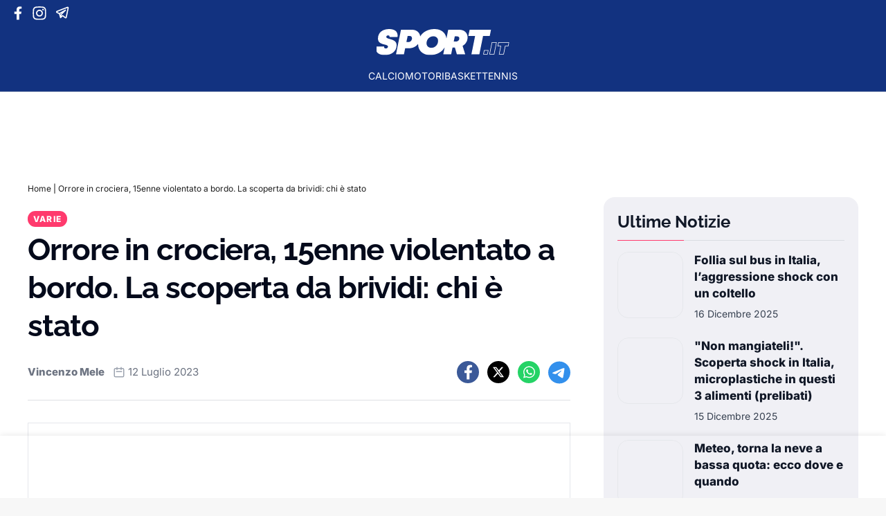

--- FILE ---
content_type: text/css
request_url: https://sport.it/wp-content/themes/wordpress-evolve-theme/public/css/app.f30822.css
body_size: 16874
content:
*,:after,:before{border:0 solid #e5e7eb;box-sizing:border-box}:after,:before{--tw-content:""}:host,html{line-height:1.5;-webkit-text-size-adjust:100%;font-family:Barlow,sans-serif;font-feature-settings:normal;font-variation-settings:normal;-moz-tab-size:4;tab-size:4;-webkit-tap-highlight-color:transparent}body{line-height:inherit;margin:0}hr{border-top-width:1px;color:inherit;height:0}abbr:where([title]){text-decoration:underline;-webkit-text-decoration:underline dotted;text-decoration:underline dotted}h1,h2,h3,h4,h5,h6{font-size:inherit;font-weight:inherit}a{color:inherit;text-decoration:inherit}b,strong{font-weight:bolder}code,kbd,pre,samp{font-family:ui-monospace,SFMono-Regular,Menlo,Monaco,Consolas,Liberation Mono,Courier New,monospace;font-feature-settings:normal;font-size:1em;font-variation-settings:normal}small{font-size:80%}sub,sup{font-size:75%;line-height:0;position:relative;vertical-align:initial}sub{bottom:-.25em}sup{top:-.5em}table{border-collapse:collapse;border-color:inherit;text-indent:0}button,input,optgroup,select,textarea{color:inherit;font-family:inherit;font-feature-settings:inherit;font-size:100%;font-variation-settings:inherit;font-weight:inherit;letter-spacing:inherit;line-height:inherit;margin:0;padding:0}button,select{text-transform:none}button,input:where([type=button]),input:where([type=reset]),input:where([type=submit]){-webkit-appearance:button;background-color:initial;background-image:none}:-moz-focusring{outline:auto}:-moz-ui-invalid{box-shadow:none}progress{vertical-align:initial}::-webkit-inner-spin-button,::-webkit-outer-spin-button{height:auto}[type=search]{-webkit-appearance:textfield;outline-offset:-2px}::-webkit-search-decoration{-webkit-appearance:none}::-webkit-file-upload-button{-webkit-appearance:button;font:inherit}summary{display:list-item}blockquote,dd,dl,figure,h1,h2,h3,h4,h5,h6,hr,p,pre{margin:0}fieldset{margin:0}fieldset,legend{padding:0}menu,ol,ul{list-style:none;margin:0;padding:0}dialog{padding:0}textarea{resize:vertical}input::-ms-input-placeholder,textarea::-ms-input-placeholder{color:#9ca3af;opacity:1}input::placeholder,textarea::placeholder{color:#9ca3af;opacity:1}[role=button],button{cursor:pointer}:disabled{cursor:default}audio,canvas,embed,iframe,img,object,svg,video{display:block;vertical-align:middle}img,video{height:auto;max-width:100%}[hidden]{display:none}*,:after,:before{--tw-border-spacing-x:0;--tw-border-spacing-y:0;--tw-translate-x:0;--tw-translate-y:0;--tw-rotate:0;--tw-skew-x:0;--tw-skew-y:0;--tw-scale-x:1;--tw-scale-y:1;--tw-pan-x: ;--tw-pan-y: ;--tw-pinch-zoom: ;--tw-scroll-snap-strictness:proximity;--tw-gradient-from-position: ;--tw-gradient-via-position: ;--tw-gradient-to-position: ;--tw-ordinal: ;--tw-slashed-zero: ;--tw-numeric-figure: ;--tw-numeric-spacing: ;--tw-numeric-fraction: ;--tw-ring-inset: ;--tw-ring-offset-width:0px;--tw-ring-offset-color:#fff;--tw-ring-color:rgba(59,130,246,.5);--tw-ring-offset-shadow:0 0 transparent;--tw-ring-shadow:0 0 transparent;--tw-shadow:0 0 transparent;--tw-shadow-colored:0 0 transparent;--tw-blur: ;--tw-brightness: ;--tw-contrast: ;--tw-grayscale: ;--tw-hue-rotate: ;--tw-invert: ;--tw-saturate: ;--tw-sepia: ;--tw-drop-shadow: ;--tw-backdrop-blur: ;--tw-backdrop-brightness: ;--tw-backdrop-contrast: ;--tw-backdrop-grayscale: ;--tw-backdrop-hue-rotate: ;--tw-backdrop-invert: ;--tw-backdrop-opacity: ;--tw-backdrop-saturate: ;--tw-backdrop-sepia: ;--tw-contain-size: ;--tw-contain-layout: ;--tw-contain-paint: ;--tw-contain-style: }::-ms-backdrop{--tw-border-spacing-x:0;--tw-border-spacing-y:0;--tw-translate-x:0;--tw-translate-y:0;--tw-rotate:0;--tw-skew-x:0;--tw-skew-y:0;--tw-scale-x:1;--tw-scale-y:1;--tw-pan-x: ;--tw-pan-y: ;--tw-pinch-zoom: ;--tw-scroll-snap-strictness:proximity;--tw-gradient-from-position: ;--tw-gradient-via-position: ;--tw-gradient-to-position: ;--tw-ordinal: ;--tw-slashed-zero: ;--tw-numeric-figure: ;--tw-numeric-spacing: ;--tw-numeric-fraction: ;--tw-ring-inset: ;--tw-ring-offset-width:0px;--tw-ring-offset-color:#fff;--tw-ring-color:rgba(59,130,246,.5);--tw-ring-offset-shadow:0 0 transparent;--tw-ring-shadow:0 0 transparent;--tw-shadow:0 0 transparent;--tw-shadow-colored:0 0 transparent;--tw-blur: ;--tw-brightness: ;--tw-contrast: ;--tw-grayscale: ;--tw-hue-rotate: ;--tw-invert: ;--tw-saturate: ;--tw-sepia: ;--tw-drop-shadow: ;--tw-backdrop-blur: ;--tw-backdrop-brightness: ;--tw-backdrop-contrast: ;--tw-backdrop-grayscale: ;--tw-backdrop-hue-rotate: ;--tw-backdrop-invert: ;--tw-backdrop-opacity: ;--tw-backdrop-saturate: ;--tw-backdrop-sepia: ;--tw-contain-size: ;--tw-contain-layout: ;--tw-contain-paint: ;--tw-contain-style: }::backdrop{--tw-border-spacing-x:0;--tw-border-spacing-y:0;--tw-translate-x:0;--tw-translate-y:0;--tw-rotate:0;--tw-skew-x:0;--tw-skew-y:0;--tw-scale-x:1;--tw-scale-y:1;--tw-pan-x: ;--tw-pan-y: ;--tw-pinch-zoom: ;--tw-scroll-snap-strictness:proximity;--tw-gradient-from-position: ;--tw-gradient-via-position: ;--tw-gradient-to-position: ;--tw-ordinal: ;--tw-slashed-zero: ;--tw-numeric-figure: ;--tw-numeric-spacing: ;--tw-numeric-fraction: ;--tw-ring-inset: ;--tw-ring-offset-width:0px;--tw-ring-offset-color:#fff;--tw-ring-color:rgba(59,130,246,.5);--tw-ring-offset-shadow:0 0 transparent;--tw-ring-shadow:0 0 transparent;--tw-shadow:0 0 transparent;--tw-shadow-colored:0 0 transparent;--tw-blur: ;--tw-brightness: ;--tw-contrast: ;--tw-grayscale: ;--tw-hue-rotate: ;--tw-invert: ;--tw-saturate: ;--tw-sepia: ;--tw-drop-shadow: ;--tw-backdrop-blur: ;--tw-backdrop-brightness: ;--tw-backdrop-contrast: ;--tw-backdrop-grayscale: ;--tw-backdrop-hue-rotate: ;--tw-backdrop-invert: ;--tw-backdrop-opacity: ;--tw-backdrop-saturate: ;--tw-backdrop-sepia: ;--tw-contain-size: ;--tw-contain-layout: ;--tw-contain-paint: ;--tw-contain-style: }.container{width:100%}@media (min-width:640px){.container{max-width:640px}}@media (min-width:820px){.container{max-width:820px}}@media (min-width:1024px){.container{max-width:1024px}}@media (min-width:1280px){.container{max-width:1280px}}@media (min-width:1536px){.container{max-width:1536px}}.sr-only{height:1px;margin:-1px;overflow:hidden;padding:0;position:absolute;width:1px;clip:rect(0,0,0,0);border-width:0;white-space:nowrap}.visible{visibility:visible}.static{position:static}.fixed{position:fixed}.absolute{position:absolute}.relative{position:relative}.sticky{position:-webkit-sticky;position:sticky}.inset-0{left:0;right:0}.inset-0,.inset-y-0{bottom:0;top:0}.bottom-0{bottom:0}.left-0{left:0}.left-3{left:.75rem}.right-0{right:0}.top-0{top:0}.top-1\.5{top:.375rem}.top-10{top:2.5rem}.top-3{top:.75rem}.z-10{z-index:10}.z-\[9999999999\]{z-index:9999999999}.order-1{order:1}.order-2{order:2}.col-span-2{grid-column:span 2/span 2}.m-1{margin:.25rem}.m-3{margin:.75rem}.m-auto{margin:auto}.\!mx-2{margin-left:.5rem!important;margin-right:.5rem!important}.\!my-2{margin-bottom:.5rem!important;margin-top:.5rem!important}.mx-2{margin-left:.5rem;margin-right:.5rem}.mx-3{margin-left:.75rem;margin-right:.75rem}.mx-4{margin-left:1rem;margin-right:1rem}.mx-auto{margin-left:auto;margin-right:auto}.my-10{margin-bottom:2.5rem;margin-top:2.5rem}.my-12{margin-bottom:3rem;margin-top:3rem}.my-4{margin-bottom:1rem;margin-top:1rem}.my-5{margin-bottom:1.25rem;margin-top:1.25rem}.\!mt-0{margin-top:0!important}.mb-1{margin-bottom:.25rem}.mb-10{margin-bottom:2.5rem}.mb-2{margin-bottom:.5rem}.mb-3{margin-bottom:.75rem}.mb-4{margin-bottom:1rem}.mb-5{margin-bottom:1.25rem}.mb-6{margin-bottom:1.5rem}.mb-8{margin-bottom:2rem}.ml-0{margin-left:0}.ml-1{margin-left:.25rem}.ml-2{margin-left:.5rem}.ml-3{margin-left:.75rem}.ml-6{margin-left:1.5rem}.ml-auto{margin-left:auto}.mr-0{margin-right:0}.mr-1{margin-right:.25rem}.mr-2{margin-right:.5rem}.mr-3{margin-right:.75rem}.mr-5{margin-right:1.25rem}.mt-1{margin-top:.25rem}.mt-1\.5{margin-top:.375rem}.mt-10{margin-top:2.5rem}.mt-12{margin-top:3rem}.mt-14{margin-top:3.5rem}.mt-2{margin-top:.5rem}.mt-2\.5{margin-top:.625rem}.mt-3{margin-top:.75rem}.mt-3\.5{margin-top:.875rem}.mt-4{margin-top:1rem}.mt-5{margin-top:1.25rem}.mt-6{margin-top:1.5rem}.mt-8{margin-top:2rem}.box-border{box-sizing:border-box}.block{display:block}.inline-block{display:inline-block}.flex{display:flex}.inline-flex{display:inline-flex}.grid{display:grid}.contents{display:contents}.hidden{display:none}.h-0\.5{height:.125rem}.h-10{height:2.5rem}.h-20{height:5rem}.h-24{height:6rem}.h-3\.5{height:.875rem}.h-32{height:8rem}.h-40{height:10rem}.h-48{height:12rem}.h-5{height:1.25rem}.h-72{height:18rem}.h-8{height:2rem}.h-\[18px\]{height:18px}.h-\[230px\]{height:230px}.h-\[250px\]{height:250px}.h-\[320px\]{height:320px}.h-\[33px\]{height:33px}.h-\[96px\]{height:96px}.h-full{height:100%}.\!w-\[21px\]{width:21px!important}.w-10{width:2.5rem}.w-11\/12{width:91.666667%}.w-2\/3{width:66.666667%}.w-24{width:6rem}.w-4{width:1rem}.w-40{width:10rem}.w-5{width:1.25rem}.w-8{width:2rem}.w-\[18px\]{width:18px}.w-\[96px\]{width:96px}.w-auto{width:auto}.w-fit{width:-webkit-fit-content;width:-moz-fit-content;width:fit-content}.w-full{width:100%}.min-w-fit{min-width:-webkit-fit-content;min-width:-moz-fit-content;min-width:fit-content}.max-w-2xl{max-width:42rem}.max-w-3xl{max-width:48rem}.max-w-full{max-width:100%}.max-w-none{max-width:none}.max-w-sm{max-width:24rem}.max-w-xl{max-width:36rem}.max-w-xxs{max-width:16rem}.flex-1{flex:1 1 0%}.translate-y-0{--tw-translate-y:0px}.rotate-0,.translate-y-0{transform:translate(var(--tw-translate-x),var(--tw-translate-y)) rotate(var(--tw-rotate)) skewX(var(--tw-skew-x)) skewY(var(--tw-skew-y)) scaleX(var(--tw-scale-x)) scaleY(var(--tw-scale-y))}.rotate-0{--tw-rotate:0deg}.transform{transform:translate(var(--tw-translate-x),var(--tw-translate-y)) rotate(var(--tw-rotate)) skewX(var(--tw-skew-x)) skewY(var(--tw-skew-y)) scaleX(var(--tw-scale-x)) scaleY(var(--tw-scale-y))}.cursor-pointer{cursor:pointer}.list-decimal{list-style-type:decimal}.grid-cols-1{grid-template-columns:repeat(1,minmax(0,1fr))}.flex-row{flex-direction:row}.flex-col{flex-direction:column}.flex-wrap{flex-wrap:wrap}.content-center{align-content:center}.content-start{align-content:flex-start}.items-start{align-items:flex-start}.items-center{align-items:center}.justify-start{justify-content:flex-start}.justify-end{justify-content:flex-end}.justify-center{justify-content:center}.justify-between{justify-content:space-between}.gap-10{gap:2.5rem}.gap-2{gap:.5rem}.gap-5{gap:1.25rem}.gap-6{gap:1.5rem}.gap-y-6{row-gap:1.5rem}.space-x-1\.5>:not([hidden])~:not([hidden]){--tw-space-x-reverse:0;margin-left:calc(.375rem*(1 - var(--tw-space-x-reverse)));margin-right:calc(.375rem*var(--tw-space-x-reverse))}.space-x-4>:not([hidden])~:not([hidden]){--tw-space-x-reverse:0;margin-left:calc(1rem*(1 - var(--tw-space-x-reverse)));margin-right:calc(1rem*var(--tw-space-x-reverse))}.space-x-6>:not([hidden])~:not([hidden]){--tw-space-x-reverse:0;margin-left:calc(1.5rem*(1 - var(--tw-space-x-reverse)));margin-right:calc(1.5rem*var(--tw-space-x-reverse))}.space-y-1>:not([hidden])~:not([hidden]){--tw-space-y-reverse:0;margin-bottom:calc(.25rem*var(--tw-space-y-reverse));margin-top:calc(.25rem*(1 - var(--tw-space-y-reverse)))}.space-y-10>:not([hidden])~:not([hidden]){--tw-space-y-reverse:0;margin-bottom:calc(2.5rem*var(--tw-space-y-reverse));margin-top:calc(2.5rem*(1 - var(--tw-space-y-reverse)))}.overflow-hidden{overflow:hidden}.overflow-x-auto{overflow-x:auto}.whitespace-nowrap{white-space:nowrap}.rounded-2xl{border-radius:1rem}.rounded-full{border-radius:9999px}.rounded-lg{border-radius:.5rem}.rounded-md{border-radius:.375rem}.rounded-xl{border-radius:.75rem}.rounded-b-2xl{border-bottom-left-radius:1rem;border-bottom-right-radius:1rem}.rounded-t-2xl{border-top-left-radius:1rem;border-top-right-radius:1rem}.border{border-width:1px}.border-b{border-bottom-width:1px}.border-b-2{border-bottom-width:2px}.border-l-2{border-left-width:2px}.border-r-2{border-right-width:2px}.border-t{border-top-width:1px}.border-gray-100{--tw-border-opacity:1;border-color:rgba(243,244,246,var(--tw-border-opacity))}.border-gray-200{--tw-border-opacity:1;border-color:rgba(229,231,235,var(--tw-border-opacity))}.border-gray-300\/60{border-color:rgba(209,213,219,.6)}.border-gray-300\/70{border-color:rgba(209,213,219,.7)}.border-sp-white{border-color:hsla(0,0%,100%,.251)}.bg-black{--tw-bg-opacity:1;background-color:rgba(0,0,0,var(--tw-bg-opacity))}.bg-gray-100{--tw-bg-opacity:1;background-color:rgba(243,244,246,var(--tw-bg-opacity))}.bg-gray-50{--tw-bg-opacity:1;background-color:rgba(249,250,251,var(--tw-bg-opacity))}.bg-green-400{--tw-bg-opacity:1;background-color:rgba(74,222,128,var(--tw-bg-opacity))}.bg-indigo-400{--tw-bg-opacity:1;background-color:rgba(129,140,248,var(--tw-bg-opacity))}.bg-red-400{--tw-bg-opacity:1;background-color:rgba(248,113,113,var(--tw-bg-opacity))}.bg-sp-background{--tw-bg-opacity:1;background-color:rgba(18,50,128,var(--tw-bg-opacity))}.bg-sp-gray{--tw-bg-opacity:1;background-color:rgba(240,240,245,var(--tw-bg-opacity))}.bg-sp-link{--tw-bg-opacity:1;background-color:rgba(255,58,109,var(--tw-bg-opacity))}.bg-sp-text{--tw-bg-opacity:1;background-color:rgba(30,30,30,var(--tw-bg-opacity))}.bg-transparent{background-color:initial}.bg-white{--tw-bg-opacity:1;background-color:rgba(255,255,255,var(--tw-bg-opacity))}.bg-yellow-400{--tw-bg-opacity:1;background-color:rgba(250,204,21,var(--tw-bg-opacity))}.bg-opacity-70{--tw-bg-opacity:0.7}.bg-gradient-to-t{background-image:linear-gradient(to top,var(--tw-gradient-stops))}.from-blue-900{--tw-gradient-from:#1e3a8a var(--tw-gradient-from-position);--tw-gradient-to:rgba(30,58,138,0) var(--tw-gradient-to-position);--tw-gradient-stops:var(--tw-gradient-from),var(--tw-gradient-to)}.to-blue-700{--tw-gradient-to:#1d4ed8 var(--tw-gradient-to-position)}.to-transparent{--tw-gradient-to:transparent var(--tw-gradient-to-position)}.bg-cover{background-size:cover}.bg-center{background-position:50%}.fill-\[\#9F1300\]{fill:#9f1300}.object-cover{object-fit:cover}.object-center{object-position:center}.p-0{padding:0}.p-12{padding:3rem}.p-3{padding:.75rem}.p-4{padding:1rem}.p-5{padding:1.25rem}.p-6{padding:1.5rem}.px-0{padding-left:0;padding-right:0}.px-10{padding-left:2.5rem;padding-right:2.5rem}.px-2{padding-left:.5rem;padding-right:.5rem}.px-4{padding-left:1rem;padding-right:1rem}.px-5{padding-left:1.25rem;padding-right:1.25rem}.px-6{padding-left:1.5rem;padding-right:1.5rem}.py-1{padding-bottom:.25rem;padding-top:.25rem}.py-2{padding-bottom:.5rem;padding-top:.5rem}.py-3{padding-bottom:.75rem;padding-top:.75rem}.py-4{padding-bottom:1rem;padding-top:1rem}.py-6{padding-bottom:1.5rem;padding-top:1.5rem}.py-8{padding-bottom:2rem;padding-top:2rem}.\!pb-0{padding-bottom:0!important}.\!pr-0{padding-right:0!important}.pb-1{padding-bottom:.25rem}.pb-10{padding-bottom:2.5rem}.pb-2{padding-bottom:.5rem}.pb-2\.5{padding-bottom:.625rem}.pb-3{padding-bottom:.75rem}.pb-4{padding-bottom:1rem}.pb-5{padding-bottom:1.25rem}.pb-6{padding-bottom:1.5rem}.pb-8{padding-bottom:2rem}.pb-px{padding-bottom:1px}.pl-0{padding-left:0}.pl-1{padding-left:.25rem}.pl-4{padding-left:1rem}.pl-5{padding-left:1.25rem}.pl-6,.pl-\[1\.5rem\]{padding-left:1.5rem}.pr-0{padding-right:0}.pr-10{padding-right:2.5rem}.pr-5{padding-right:1.25rem}.pr-6{padding-right:1.5rem}.pt-0{padding-top:0}.pt-10{padding-top:2.5rem}.pt-2{padding-top:.5rem}.pt-3{padding-top:.75rem}.pt-5{padding-top:1.25rem}.pt-8{padding-top:2rem}.text-left{text-align:left}.text-center{text-align:center}.text-start{text-align:left}.text-2xl{font-size:1.5rem;line-height:2rem}.text-3xl{font-size:1.875rem;line-height:2.25rem}.text-4xl{font-size:2.25rem;line-height:2.5rem}.text-\[10px\]{font-size:10px}.text-\[28px\]{font-size:28px}.text-base{font-size:1rem;line-height:1.5rem}.text-lg{font-size:1.125rem;line-height:1.75rem}.text-md{font-size:1.063rem}.text-sm{font-size:.875rem;line-height:1.25rem}.text-tiny{font-size:.813rem}.text-xl{font-size:1.25rem;line-height:1.75rem}.text-xs{font-size:.75rem;line-height:1rem}.font-black{font-weight:900}.font-bold{font-weight:700}.font-medium{font-weight:500}.font-semibold{font-weight:600}.uppercase{text-transform:uppercase}.italic{font-style:italic}.leading-5{line-height:1.25rem}.leading-loose{line-height:2}.leading-relaxed{line-height:1.625}.leading-tight{line-height:1.25}.tracking-normal{letter-spacing:0}.tracking-widest{letter-spacing:.1em}.text-gray-400{--tw-text-opacity:1;color:rgba(156,163,175,var(--tw-text-opacity))}.text-gray-500{--tw-text-opacity:1;color:rgba(107,114,128,var(--tw-text-opacity))}.text-gray-600{--tw-text-opacity:1;color:rgba(75,85,99,var(--tw-text-opacity))}.text-gray-700{--tw-text-opacity:1;color:rgba(55,65,81,var(--tw-text-opacity))}.text-gray-800{--tw-text-opacity:1;color:rgba(31,41,55,var(--tw-text-opacity))}.text-gray-900{--tw-text-opacity:1;color:rgba(17,24,39,var(--tw-text-opacity))}.text-green-50{--tw-text-opacity:1;color:rgba(240,253,244,var(--tw-text-opacity))}.text-indigo-50{--tw-text-opacity:1;color:rgba(238,242,255,var(--tw-text-opacity))}.text-red-50{--tw-text-opacity:1;color:rgba(254,242,242,var(--tw-text-opacity))}.text-sp-link{--tw-text-opacity:1;color:rgba(255,58,109,var(--tw-text-opacity))}.text-sp-text{--tw-text-opacity:1;color:rgba(30,30,30,var(--tw-text-opacity))}.text-sp-title{--tw-text-opacity:1;color:rgba(4,10,27,var(--tw-text-opacity))}.text-white{--tw-text-opacity:1;color:rgba(255,255,255,var(--tw-text-opacity))}.text-white\/60{color:hsla(0,0%,100%,.6)}.text-yellow-50{--tw-text-opacity:1;color:rgba(254,252,232,var(--tw-text-opacity))}.underline{-webkit-text-decoration-line:underline;text-decoration-line:underline}.decoration-gray-800{-webkit-text-decoration-color:#1f2937;text-decoration-color:#1f2937}.decoration-red-300{-webkit-text-decoration-color:#fca5a5;text-decoration-color:#fca5a5}.decoration-2{text-decoration-thickness:2px}.decoration-3{text-decoration-thickness:3px}.opacity-100{opacity:1}.opacity-60{opacity:.6}.shadow-lg{--tw-shadow:0 10px 15px -3px rgba(0,0,0,.1),0 4px 6px -4px rgba(0,0,0,.1);--tw-shadow-colored:0 10px 15px -3px var(--tw-shadow-color),0 4px 6px -4px var(--tw-shadow-color);box-shadow:var(--tw-ring-offset-shadow,0 0 transparent),var(--tw-ring-shadow,0 0 transparent),var(--tw-shadow)}.outline{outline-style:solid}.filter{filter:var(--tw-blur) var(--tw-brightness) var(--tw-contrast) var(--tw-grayscale) var(--tw-hue-rotate) var(--tw-invert) var(--tw-saturate) var(--tw-sepia) var(--tw-drop-shadow)}.transition{transition-duration:.15s;transition-property:color,background-color,border-color,fill,stroke,opacity,box-shadow,transform,filter,-webkit-text-decoration-color,-webkit-backdrop-filter;transition-property:color,background-color,border-color,text-decoration-color,fill,stroke,opacity,box-shadow,transform,filter,backdrop-filter;transition-property:color,background-color,border-color,text-decoration-color,fill,stroke,opacity,box-shadow,transform,filter,backdrop-filter,-webkit-text-decoration-color,-webkit-backdrop-filter;transition-timing-function:cubic-bezier(.4,0,.2,1)}.duration-200{transition-duration:.2s}.duration-300{transition-duration:.3s}.duration-500{transition-duration:.5s}.ease-in-out{transition-timing-function:cubic-bezier(.4,0,.2,1)}body{font-family:Inter,sans-serif}h1,h2,h3,h4{font-family:Raleway,serif;font-weight:700!important}.title-section{font-family:Inter,serif!important;font-style:italic!important;font-weight:700!important;text-transform:uppercase;--tw-text-opacity:1;color:rgba(18,50,128,var(--tw-text-opacity))}p{color:#1e1e1e!important}.dropdown{display:inline-block}@media screen and (max-width:767px){.dropdown-content{display:none;--tw-bg-opacity:1;background-color:rgba(255,255,255,var(--tw-bg-opacity));border-radius:.375rem;box-shadow:none!important;position:unset!important;z-index:10}}.dropdown-content a{padding:12px 16px}.input{transition:.5s}.box:hover input{border-radius:1rem;width:11rem}.box svg{position:absolute;right:3px;top:50%;transform:translate(-50%,-50%);transition:.2s}.box:hover svg{width:.75rem}.post img{border-width:1px;display:block;margin:auto}pre{padding-bottom:1rem;padding-top:1rem}.wp-block-embed__wrapper{--tw-bg-opacity:1;background-color:rgba(153,27,27,var(--tw-bg-opacity));padding-left:.25rem;padding-right:.25rem;--tw-text-opacity:1;color:rgba(255,255,255,var(--tw-text-opacity));margin-bottom:1.25rem}pre{background-color:rgba(243,244,246,.6);display:block;font-size:.875rem;line-height:1.25rem;margin-bottom:1.5rem;margin-top:1.5rem;overflow:auto;padding:1.5rem;white-space:pre-wrap}.term_description{background:#f9f9f9;padding:15px}.term_description h1{margin:0;padding:0}.term_description p{margin-bottom:1.5rem;padding:0}.term_description h2,.term_description h3,.term_description h4{margin:10px 0}#show-description{background:linear-gradient(180deg,hsla(40,14%,96%,0) 0,#fff 156%,#d9d9d9 201%);color:#b00;font-weight:700;padding-left:44%;padding-top:24px;position:relative}.show-area-bg-active{background:none!important}.descriptionHide{margin-bottom:-20px;max-height:8em}#mainArticle h2,#mainArticle h3,#mainArticle h4{margin:15px 0}.last-loop a,.square-boxs a{line-height:1.25!important}.border-10{border-radius:10px!important}.hero-datetime{color:#fff!important;opacity:.7!important}@media screen and (min-width:820px){.hero-datetime{color:#6b7280!important;opacity:1!important}}#big-article-image{max-height:45rem}.post-item picture{width:100%}.max-w-90{max-width:90rem!important}.boxed:not(.mnzSkin){background:#f7f7f7}.boxed #app{background:#fff;margin:0 auto;max-width:100%;width:1280px}.boxed.mnzSkin #app{width:1000px}@media (min-width:1024px){.boxed.mnzSkin .header-menu{column-gap:2.5rem!important}}.max-h-img{max-height:200px;min-height:200px}.max-h-first{max-height:600px}.term-desc-show{max-height:100%!important}#evolve-header{z-index:9999}body.single .disclaimer-container{padding:3.5rem 1.5rem}@media (min-width:1024px){body.single .disclaimer-container{padding-left:2.5rem;padding-right:2.5rem;width:66.666667%}}body.mnzSkin.single .disclaimer-container{padding:3.5rem 1.5rem}@media (min-width:1024px){body.mnzSkin.single .disclaimer-container{padding-left:.625rem;padding-right:.625rem;width:66.666667%}}.article-container .disclaimer-container{padding:3.5rem 0!important}@media (min-width:1024px){.article-container .disclaimer-container{padding-left:0!important;padding-right:0!important;width:100%!important}}.disclaimer-intro{margin-bottom:1.25rem}.disclaimer-section{margin-bottom:3.5rem;position:relative}.disclaimer-section:last-child{margin-bottom:0}.title-disclaimer{font-size:1.5rem;font-weight:700;line-height:2rem;margin-bottom:1rem}.section-content{line-height:1.625}.betting-container{border-radius:1rem;--tw-bg-opacity:1;background-color:rgba(240,240,245,var(--tw-bg-opacity));padding-left:1rem;padding-right:1rem}.betting-header{border-bottom-width:1px;border-color:rgba(209,213,219,.7);position:relative}.betting-header:before{bottom:-1px;content:var(--tw-content);height:1px;left:0;position:absolute;width:6rem;--tw-bg-opacity:1;background-color:rgba(255,58,109,var(--tw-bg-opacity))}@media (min-width:1024px){.betting-header{padding-left:.75rem;padding-right:.75rem}}.betting-title{font-size:1.875rem;font-weight:500;line-height:2.25rem;margin-bottom:0!important;padding-top:1.25rem;--tw-text-opacity:1;color:rgba(17,24,39,var(--tw-text-opacity))}.betting-table-wrapper{overflow-x:auto;padding-top:1rem}.betting-table{width:100%}.betting-table-row{border-bottom-width:1px;border-color:rgba(209,213,219,.7)}.betting-logo-img{border-style:none!important}.betting-logo{max-width:250px;min-width:80px;padding-bottom:1rem;padding-right:1rem;padding-top:1rem}@media (min-width:1024px){.betting-logo{padding-left:.75rem}}.betting-offer{font-size:.875rem;line-height:1.25rem;min-width:90px;padding-bottom:1rem;padding-right:1rem;padding-top:1rem}@media (min-width:1024px){.betting-offer{font-size:1rem;line-height:1.5rem;padding-left:1rem;padding-right:1rem}}#main-article .main-article-body .betting-small-text{font-size:12px!important;font-weight:600!important;opacity:.6!important}#main-article .main-article-body .betting-small-text a,#main-article .main-article-body .betting-small-text p,#main-article .main-article-body .betting-small-text p a{font-size:.75rem!important;line-height:1rem!important;--tw-text-opacity:1!important;color:rgba(30,30,30,var(--tw-text-opacity))!important}.betting-button-wrapper{font-size:.75rem;line-height:1rem;min-width:90px;padding-bottom:1rem;padding-top:1rem}@media (min-width:1024px){.betting-button-wrapper{font-size:1rem;line-height:1.5rem;padding-left:1rem;padding-right:1rem}}.betting-button{border-radius:.25rem;display:block;margin-left:auto;width:-webkit-fit-content;width:-moz-fit-content;width:fit-content;--tw-bg-opacity:1;background-color:rgba(255,58,109,var(--tw-bg-opacity));font-weight:700;padding:.25rem .5rem;--tw-text-opacity:1;color:rgba(255,255,255,var(--tw-text-opacity))}@media (min-width:1024px){.betting-button{width:-webkit-max-content;width:-moz-max-content;width:max-content}}#main-article .main-article-body .betting-disclaimer{margin-top:1rem!important;padding-bottom:1.25rem!important;padding-right:1.25rem!important;padding-top:0!important}@media (min-width:1024px){#main-article .main-article-body .betting-disclaimer{padding-left:.75rem!important}}#main-article .main-article-body .betting-disclaimer p{font-size:.75rem!important;line-height:1rem!important;line-height:14px!important}.archive .betting-disclaimer{margin-top:.5rem!important;padding-bottom:0!important;padding-right:0!important}@media (min-width:1024px){.archive .betting-disclaimer{padding-left:0!important;padding-top:0!important}}.archive .betting-disclaimer p{font-size:.75rem!important;line-height:1rem!important;line-height:14px!important}.archive .betting-disclaimer a span:hover,.archive .betting-disclaimer a:hover,.archive .betting-disclaimer p a:hover{-webkit-text-decoration-line:underline!important;text-decoration-line:underline!important}.bonus-benvenuto .betting-disclaimer{margin-bottom:2.5rem!important;margin-top:1rem!important;padding-bottom:1.25rem!important;padding-right:1.25rem!important;padding-top:0!important}@media (min-width:1024px){.bonus-benvenuto .betting-disclaimer{padding-left:.75rem!important}}.bonus-benvenuto .betting-disclaimer p{font-size:.75rem!important;line-height:1rem!important;line-height:14px!important}.bonus-benvenuto .betting-disclaimer a{--tw-text-opacity:1!important;color:rgba(255,58,109,var(--tw-text-opacity))!important}.content-bonus-betting h1{font-size:2.25rem;font-weight:500;letter-spacing:0;line-height:2.5rem;margin-top:.25rem;--tw-text-opacity:1;color:rgba(4,10,27,var(--tw-text-opacity));-webkit-text-decoration-color:#fca5a5;text-decoration-color:#fca5a5;text-decoration-thickness:3px;transition-duration:.3s;transition-property:color,background-color,border-color,fill,stroke,opacity,box-shadow,transform,filter,-webkit-text-decoration-color,-webkit-backdrop-filter;transition-property:color,background-color,border-color,text-decoration-color,fill,stroke,opacity,box-shadow,transform,filter,backdrop-filter;transition-property:color,background-color,border-color,text-decoration-color,fill,stroke,opacity,box-shadow,transform,filter,backdrop-filter,-webkit-text-decoration-color,-webkit-backdrop-filter;transition-timing-function:cubic-bezier(.4,0,.2,1)}@media (min-width:640px){.content-bonus-betting h1{font-size:2.65rem;line-height:1.25}}@media (min-width:820px){.content-bonus-betting h1{letter-spacing:-.025em}}@media (min-width:1024px){.content-bonus-betting h1{font-size:2.75rem}}.content-bonus-betting h2{font-size:1.5rem;line-height:2rem;margin-bottom:.5rem;margin-top:2.5rem}@media (min-width:820px){.content-bonus-betting h2{font-size:1.875rem;line-height:2.25rem}}.content-bonus-betting h3{font-size:1.25rem;line-height:1.75rem;margin-bottom:.5rem;margin-top:1.5rem}@media (min-width:820px){.content-bonus-betting h3{font-size:1.5rem;line-height:2rem}}.content-bonus-betting p,.content-bonus-betting ul{font-size:1.25rem;line-height:2rem}.content-bonus-betting a:not(.betting-button){--tw-text-opacity:1;color:rgba(255,58,109,var(--tw-text-opacity));-webkit-text-decoration-line:underline;text-decoration-line:underline}.content-bonus-betting a:not(.betting-button):hover{-webkit-text-decoration-line:none;text-decoration-line:none}.content-bonus-betting ol{color:#1e1e1e;list-style-type:decimal!important;margin-bottom:1em;margin-left:1.5em}.content-bonus-betting ul,.content-bonus-betting ul[type="1"]{color:#1e1e1e;list-style-type:disc!important;margin-bottom:1em;margin-left:1.5em}.content-bonus-betting .betting-disclaimer{margin-top:1rem!important;padding-bottom:1.25rem!important;padding-right:1.25rem!important;padding-top:0!important}.content-bonus-betting .betting-disclaimer a,.content-bonus-betting .betting-disclaimer p{font-size:.75rem!important;line-height:1rem!important}#main-article .main-article-body .betting-disclaimer-top{margin-top:0!important;padding-bottom:1rem!important}@media (min-width:1024px){#main-article .main-article-body .betting-disclaimer-top{padding-left:0!important}}#main-article .main-article-body .betting-disclaimer-top p{padding-bottom:0!important;padding-top:0!important}#main-article .main-article-body .betting-disclaimer-top a span:hover,#main-article .main-article-body .betting-disclaimer-top a:hover,#main-article .main-article-body .betting-disclaimer-top p a:hover{-webkit-text-decoration-line:underline!important;text-decoration-line:underline!important}#main-article .main-article-body .betting-disclaimer-top a,#main-article .main-article-body .betting-disclaimer-top a span,#main-article .main-article-body .betting-disclaimer-top p,#main-article .main-article-body .betting-disclaimer-top p a{--tw-text-opacity:1!important;color:rgba(30,30,30,var(--tw-text-opacity))!important}.betting-disclaimer-link{--tw-text-opacity:1;color:rgba(255,58,109,var(--tw-text-opacity));-webkit-text-decoration-line:underline;text-decoration-line:underline}.betting-widget-container .betting-widget-item{border:1px solid #bfbfc8;border-radius:16px;margin-bottom:10px;text-align:center}.betting-widget-container .betting-widget-header{border:0!important;border-top-left-radius:16px;border-top-right-radius:16px}.betting-widget-container .betting-widget-header img{border:0!important;margin:auto}.betting-widget-container .betting-widget-small-text{font-size:12px!important;font-weight:600!important;margin-top:10px!important;opacity:.6!important;padding:0 20px!important}.betting-widget-container .betting-widget-small-text a,.betting-widget-container .betting-widget-small-text a span,.betting-widget-container .betting-widget-small-text p,.betting-widget-container .betting-widget-small-text p a{color:inherit!important}.betting-widget-container .betting-widget-small-text a span:hover,.betting-widget-container .betting-widget-small-text a:hover,.betting-widget-container .betting-widget-small-text p a:hover{-webkit-text-decoration-line:underline!important;text-decoration-line:underline!important}.betting-widget-container .betting-widget-text{font-size:18px;font-weight:700;margin-top:20px;padding:0 20px}.betting-widget-container .betting-widget-button-container{margin-bottom:20px;padding:0 20px}.betting-widget-container .betting-widget-button{border-radius:16px;display:block;margin-top:20px;padding:10px 5px;width:100%}.betting-widget-container .betting-widget-button:hover{opacity:.8;transition:opacity .3s ease-in-out,background-color .3s ease-in-out}.betting-widget-container.betting-widget-horizontal{display:flex;gap:10px;padding:10px}.betting-widget-container.betting-widget-horizontal .betting-widget-item .betting-widget-header{padding:3px 0}.betting-widget-container.betting-widget-horizontal .betting-widget-item .betting-widget-header img{height:28px}.betting-widget-container.betting-widget-horizontal .betting-widget-item .betting-widget-text{font-size:16px;margin-top:5px}.betting-widget-container.betting-widget-horizontal .betting-widget-item .betting-widget-small-text{font-size:7px!important;margin-top:3px!important}.betting-widget-container.betting-widget-horizontal .betting-widget-item{display:flex;flex-direction:column;width:100%}.betting-widget-container.betting-widget-horizontal .betting-widget-item .betting-widget-button-container{margin-bottom:0;margin-top:0}.betting-widget-container.betting-widget-horizontal .betting-widget-item .betting-widget-button-container a{margin-top:8px}.betting-widget-container.betting-widget-horizontal .betting-widget-item .betting-widget-button-container{margin-bottom:12px;margin-top:auto}.betting-widget-container.betting-widget-horizontal .betting-widget-item .betting-widget-button-container a{font-size:16px;padding:4px 3px}@media (max-width:768px){.betting-widget-container.betting-widget-horizontal{display:flex;gap:4px;padding:10px}.betting-widget-container.betting-widget-horizontal .betting-widget-item .betting-widget-header{padding:3px 0}.betting-widget-container.betting-widget-horizontal .betting-widget-item .betting-widget-header img{height:20px}.betting-widget-container.betting-widget-horizontal .betting-widget-item .betting-widget-text{font-size:12px;line-height:16px;margin-top:5px;padding:0 4px}.betting-widget-container.betting-widget-horizontal .betting-widget-item .betting-widget-small-text{font-size:7px!important;margin-top:3px!important;padding:0 5px!important}.betting-widget-container.betting-widget-horizontal .betting-widget-item{display:flex;flex-direction:column;width:100%}.betting-widget-container.betting-widget-horizontal .betting-widget-item .betting-widget-button-container{margin-bottom:0;margin-top:0}.betting-widget-container.betting-widget-horizontal .betting-widget-item .betting-widget-button-container a{margin-top:8px}.betting-widget-container.betting-widget-horizontal .betting-widget-item .betting-widget-button-container{margin-bottom:8px;margin-top:auto;padding:0 8px}.betting-widget-container.betting-widget-horizontal .betting-widget-item .betting-widget-button-container a{font-size:12px;padding:4px 3px}}.warning-box{background:#fcefed!important}.warning-box p{margin-bottom:0!important}.warning-box>*{color:#9f1300!important;font-size:14px!important}@media screen and (min-width:1024px){#sidebar{min-height:calc(100vh - 434px)}}@media screen and (min-width:1024px) and (max-width:1110px){.swiper-post>h4{font-size:1.1rem!important;margin-bottom:5px!important}.swiper-post>a{font-size:.7rem!important}.swiper-post>span{font-size:.85rem!important}.nav-container{margin-left:0!important}.header-menu>li>a{font-size:1rem!important}.header-menu:last-child>li>div>button>a{padding-right:0!important}}#amp-mobile-version-switcher>a{--tw-bg-opacity:1!important;background-color:rgba(255,58,109,var(--tw-bg-opacity))!important}#amp-image{object-fit:cover!important}@media screen and (max-width:900px){.logo{position:static}}@media screen and (min-width:901px){.logo{bottom:8px!important;position:relative!important}}@media only screen and (min-width:1024px) and (max-width:1150px){.header-menu>li>a,.menu-font{font-size:13px!important}}#yobee-top-page div{align-items:center;display:flex;height:100%!important}.evolve-post-added #approfondimenti-container,.evolve-post-added #main-article header,[x-cloak]{display:none}.main-article img{width:100%}a:where(:not(.wp-element-button)){text-decoration:inherit!important}#description-icon{margin-left:6px;width:10px}.show_hide{color:#ff3a6d!important;cursor:pointer;float:right;font-size:12px;font-weight:700;margin-bottom:0!important;padding:10px;text-transform:uppercase}.description-hide{margin-bottom:-20px;max-height:10em}.description-show{max-height:999em}#approfondimenti-container{background:#f7f7f7;padding-bottom:70px}@media screen and (min-width:768px) and (max-width:992px){#approfondimenti-container .approfondimenti-item{margin-bottom:15px}}#approfondimenti-container .approfondimenti-item{margin:0 20px}@media screen and (min-width:768px){.deepening-border{margin-left:1.5rem!important;margin-right:1.5rem!important}}.swiper-container{height:400px!important;margin:0 auto;position:relative;width:100%}.swiper-button-next,.swiper-button-prev{bottom:-60px;margin:0;padding:0;top:auto!important;transform:none}.swiper-button-next:after,.swiper-button-prev:after{color:#000!important;font-size:20px!important}.swiper-container .swiper-button-next{right:-5px}.swiper-container .swiper-button-prev{left:auto!important;right:35px}.swiper{height:100%;width:100%}.swiper-wrapper,.swiper-wrapper:nth-child(2n),.swiper-wrapper:nth-child(odd){margin-right:10px;width:85%!important}.swiper-slide,.swiper-slide-prev{align-items:center;background:#fff;display:flex;justify-content:center;text-align:center}.swiper-slide img{display:block;height:100%;object-fit:cover;width:100%}.swiper-pagination{position:static!important}.swiper-pagination-bullet-active{background:#000!important}@media screen and (min-width:768px){.swiper-container{height:350px!important;margin:0 auto;position:relative;width:94%!important}.swiper-wrapper,.swiper-wrapper:nth-child(2n),.swiper-wrapper:nth-child(odd){margin-right:10px;width:42%!important}}@font-face{font-family:swiper-icons;font-style:normal;font-weight:400;src:url("data:application/font-woff;charset=utf-8;base64, [base64]//wADZ2x5ZgAAAywAAADMAAAD2MHtryVoZWFkAAABbAAAADAAAAA2E2+eoWhoZWEAAAGcAAAAHwAAACQC9gDzaG10eAAAAigAAAAZAAAArgJkABFsb2NhAAAC0AAAAFoAAABaFQAUGG1heHAAAAG8AAAAHwAAACAAcABAbmFtZQAAA/gAAAE5AAACXvFdBwlwb3N0AAAFNAAAAGIAAACE5s74hXjaY2BkYGAAYpf5Hu/j+W2+MnAzMYDAzaX6QjD6/4//Bxj5GA8AuRwMYGkAPywL13jaY2BkYGA88P8Agx4j+/8fQDYfA1AEBWgDAIB2BOoAeNpjYGRgYNBh4GdgYgABEMnIABJzYNADCQAACWgAsQB42mNgYfzCOIGBlYGB0YcxjYGBwR1Kf2WQZGhhYGBiYGVmgAFGBiQQkOaawtDAoMBQxXjg/wEGPcYDDA4wNUA2CCgwsAAAO4EL6gAAeNpj2M0gyAACqxgGNWBkZ2D4/wMA+xkDdgAAAHjaY2BgYGaAYBkGRgYQiAHyGMF8FgYHIM3DwMHABGQrMOgyWDLEM1T9/w8UBfEMgLzE////P/5//f/V/xv+r4eaAAeMbAxwIUYmIMHEgKYAYjUcsDAwsLKxc3BycfPw8jEQA/[base64]/uznmfPFBNODM2K7MTQ45YEAZqGP81AmGGcF3iPqOop0r1SPTaTbVkfUe4HXj97wYE+yNwWYxwWu4v1ugWHgo3S1XdZEVqWM7ET0cfnLGxWfkgR42o2PvWrDMBSFj/IHLaF0zKjRgdiVMwScNRAoWUoH78Y2icB/yIY09An6AH2Bdu/UB+yxopYshQiEvnvu0dURgDt8QeC8PDw7Fpji3fEA4z/PEJ6YOB5hKh4dj3EvXhxPqH/SKUY3rJ7srZ4FZnh1PMAtPhwP6fl2PMJMPDgeQ4rY8YT6Gzao0eAEA409DuggmTnFnOcSCiEiLMgxCiTI6Cq5DZUd3Qmp10vO0LaLTd2cjN4fOumlc7lUYbSQcZFkutRG7g6JKZKy0RmdLY680CDnEJ+UMkpFFe1RN7nxdVpXrC4aTtnaurOnYercZg2YVmLN/d/gczfEimrE/fs/bOuq29Zmn8tloORaXgZgGa78yO9/cnXm2BpaGvq25Dv9S4E9+5SIc9PqupJKhYFSSl47+Qcr1mYNAAAAeNptw0cKwkAAAMDZJA8Q7OUJvkLsPfZ6zFVERPy8qHh2YER+3i/BP83vIBLLySsoKimrqKqpa2hp6+jq6RsYGhmbmJqZSy0sraxtbO3sHRydnEMU4uR6yx7JJXveP7WrDycAAAAAAAH//wACeNpjYGRgYOABYhkgZgJCZgZNBkYGLQZtIJsFLMYAAAw3ALgAeNolizEKgDAQBCchRbC2sFER0YD6qVQiBCv/H9ezGI6Z5XBAw8CBK/m5iQQVauVbXLnOrMZv2oLdKFa8Pjuru2hJzGabmOSLzNMzvutpB3N42mNgZGBg4GKQYzBhYMxJLMlj4GBgAYow/P/PAJJhLM6sSoWKfWCAAwDAjgbRAAB42mNgYGBkAIIbCZo5IPrmUn0hGA0AO8EFTQAA")}:root{--swiper-theme-color:#007aff}.swiper,swiper-container{display:block;list-style:none;margin-left:auto;margin-right:auto;overflow:hidden;padding:0;position:relative;z-index:1}.swiper-vertical>.swiper-wrapper{flex-direction:column}.swiper-wrapper{box-sizing:initial;display:flex;height:100%;position:relative;transition-property:transform;transition-timing-function:var(--swiper-wrapper-transition-timing-function,initial);width:100%;z-index:1}.swiper-android .swiper-slide,.swiper-wrapper{transform:translateZ(0)}.swiper-horizontal{touch-action:pan-y}.swiper-vertical{touch-action:pan-x}.swiper-slide,swiper-slide{display:block;flex-shrink:0;height:100%;position:relative;transition-property:transform;width:100%}.swiper-slide-invisible-blank{visibility:hidden}.swiper-autoheight,.swiper-autoheight .swiper-slide{height:auto}.swiper-autoheight .swiper-wrapper{align-items:flex-start;transition-property:transform,height}.swiper-backface-hidden .swiper-slide{-webkit-backface-visibility:hidden;backface-visibility:hidden;transform:translateZ(0)}.swiper-3d.swiper-css-mode .swiper-wrapper{perspective:1200px}.swiper-3d .swiper-wrapper{transform-style:preserve-3d}.swiper-3d{perspective:1200px}.swiper-3d .swiper-cube-shadow,.swiper-3d .swiper-slide,.swiper-3d .swiper-slide-shadow,.swiper-3d .swiper-slide-shadow-bottom,.swiper-3d .swiper-slide-shadow-left,.swiper-3d .swiper-slide-shadow-right,.swiper-3d .swiper-slide-shadow-top{transform-style:preserve-3d}.swiper-3d .swiper-slide-shadow,.swiper-3d .swiper-slide-shadow-bottom,.swiper-3d .swiper-slide-shadow-left,.swiper-3d .swiper-slide-shadow-right,.swiper-3d .swiper-slide-shadow-top{height:100%;left:0;pointer-events:none;position:absolute;top:0;width:100%;z-index:10}.swiper-3d .swiper-slide-shadow{background:rgba(0,0,0,.15)}.swiper-3d .swiper-slide-shadow-left{background-image:linear-gradient(270deg,rgba(0,0,0,.5),transparent)}.swiper-3d .swiper-slide-shadow-right{background-image:linear-gradient(90deg,rgba(0,0,0,.5),transparent)}.swiper-3d .swiper-slide-shadow-top{background-image:linear-gradient(0deg,rgba(0,0,0,.5),transparent)}.swiper-3d .swiper-slide-shadow-bottom{background-image:linear-gradient(180deg,rgba(0,0,0,.5),transparent)}.swiper-css-mode>.swiper-wrapper{overflow:auto;scrollbar-width:none;-ms-overflow-style:none}.swiper-css-mode>.swiper-wrapper::-webkit-scrollbar{display:none}.swiper-css-mode>.swiper-wrapper>.swiper-slide{scroll-snap-align:start start}.swiper-horizontal.swiper-css-mode>.swiper-wrapper{-ms-scroll-snap-type:x mandatory;scroll-snap-type:x mandatory}.swiper-vertical.swiper-css-mode>.swiper-wrapper{-ms-scroll-snap-type:y mandatory;scroll-snap-type:y mandatory}.swiper-centered>.swiper-wrapper:before{content:"";flex-shrink:0;order:9999}.swiper-centered>.swiper-wrapper>.swiper-slide{scroll-snap-align:center center;scroll-snap-stop:always}.swiper-centered.swiper-horizontal>.swiper-wrapper>.swiper-slide:first-child{margin-left:var(--swiper-centered-offset-before)}.swiper-centered.swiper-horizontal>.swiper-wrapper:before{height:100%;min-height:1px;width:var(--swiper-centered-offset-after)}.swiper-centered.swiper-vertical>.swiper-wrapper>.swiper-slide:first-child{margin-top:var(--swiper-centered-offset-before)}.swiper-centered.swiper-vertical>.swiper-wrapper:before{height:var(--swiper-centered-offset-after);min-width:1px;width:100%}.swiper-lazy-preloader{border:4px solid var(--swiper-preloader-color,var(--swiper-theme-color));border-radius:50%;border-top:4px solid transparent;box-sizing:border-box;height:42px;left:50%;margin-left:-21px;margin-top:-21px;position:absolute;top:50%;transform-origin:50%;width:42px;z-index:10}.swiper-watch-progress .swiper-slide-visible .swiper-lazy-preloader,.swiper:not(.swiper-watch-progress) .swiper-lazy-preloader,swiper-container:not(.swiper-watch-progress) .swiper-lazy-preloader{animation:swiper-preloader-spin 1s linear infinite}.swiper-lazy-preloader-white{--swiper-preloader-color:#fff}.swiper-lazy-preloader-black{--swiper-preloader-color:#000}@keyframes swiper-preloader-spin{0%{transform:rotate(0deg)}to{transform:rotate(1turn)}}.swiper-virtual .swiper-slide{-webkit-backface-visibility:hidden;transform:translateZ(0)}.swiper-virtual.swiper-css-mode .swiper-wrapper:after{content:"";left:0;pointer-events:none;position:absolute;top:0}.swiper-virtual.swiper-css-mode.swiper-horizontal .swiper-wrapper:after{height:1px;width:var(--swiper-virtual-size)}.swiper-virtual.swiper-css-mode.swiper-vertical .swiper-wrapper:after{height:var(--swiper-virtual-size);width:1px}:root{--swiper-navigation-size:44px}.swiper-button-next,.swiper-button-prev{align-items:center;color:var(--swiper-navigation-color,var(--swiper-theme-color));cursor:pointer;display:flex;height:var(--swiper-navigation-size);justify-content:center;margin-top:calc(0px - var(--swiper-navigation-size)/2);position:absolute;top:var(--swiper-navigation-top-offset,50%);width:calc(var(--swiper-navigation-size)/44*27);z-index:10}.swiper-button-next.swiper-button-disabled,.swiper-button-prev.swiper-button-disabled{cursor:auto;opacity:.35;pointer-events:none}.swiper-button-next.swiper-button-hidden,.swiper-button-prev.swiper-button-hidden{cursor:auto;opacity:0;pointer-events:none}.swiper-navigation-disabled .swiper-button-next,.swiper-navigation-disabled .swiper-button-prev{display:none!important}.swiper-button-next:after,.swiper-button-prev:after{font-family:swiper-icons;font-size:var(--swiper-navigation-size);font-variant:normal;letter-spacing:0;line-height:1;text-transform:none!important}.swiper-button-prev,.swiper-rtl .swiper-button-next{left:var(--swiper-navigation-sides-offset,10px);right:auto}.swiper-button-prev:after,.swiper-rtl .swiper-button-next:after{content:"prev"}.swiper-button-next,.swiper-rtl .swiper-button-prev{left:auto;right:var(--swiper-navigation-sides-offset,10px)}.swiper-button-next:after,.swiper-rtl .swiper-button-prev:after{content:"next"}.swiper-button-lock{display:none}.swiper-pagination{position:absolute;text-align:center;transform:translateZ(0);transition:opacity .3s;z-index:10}.swiper-pagination.swiper-pagination-hidden{opacity:0}.swiper-pagination-disabled>.swiper-pagination,.swiper-pagination.swiper-pagination-disabled{display:none!important}.swiper-horizontal>.swiper-pagination-bullets,.swiper-pagination-bullets.swiper-pagination-horizontal,.swiper-pagination-custom,.swiper-pagination-fraction{bottom:var(--swiper-pagination-bottom,8px);left:0;top:var(--swiper-pagination-top,auto);width:100%}.swiper-pagination-bullets-dynamic{font-size:0;overflow:hidden}.swiper-pagination-bullets-dynamic .swiper-pagination-bullet{position:relative;transform:scale(.33)}.swiper-pagination-bullets-dynamic .swiper-pagination-bullet-active,.swiper-pagination-bullets-dynamic .swiper-pagination-bullet-active-main{transform:scale(1)}.swiper-pagination-bullets-dynamic .swiper-pagination-bullet-active-prev{transform:scale(.66)}.swiper-pagination-bullets-dynamic .swiper-pagination-bullet-active-prev-prev{transform:scale(.33)}.swiper-pagination-bullets-dynamic .swiper-pagination-bullet-active-next{transform:scale(.66)}.swiper-pagination-bullets-dynamic .swiper-pagination-bullet-active-next-next{transform:scale(.33)}.swiper-pagination-bullet{background:var(--swiper-pagination-bullet-inactive-color,#000);border-radius:var(--swiper-pagination-bullet-border-radius,50%);display:inline-block;height:var(--swiper-pagination-bullet-height,var(--swiper-pagination-bullet-size,8px));opacity:var(--swiper-pagination-bullet-inactive-opacity,.2);width:var(--swiper-pagination-bullet-width,var(--swiper-pagination-bullet-size,8px))}button.swiper-pagination-bullet{-webkit-appearance:none;-moz-appearance:none;appearance:none;border:none;box-shadow:none;margin:0;padding:0}.swiper-pagination-clickable .swiper-pagination-bullet{cursor:pointer}.swiper-pagination-bullet:only-child{display:none!important}.swiper-pagination-bullet-active{background:var(--swiper-pagination-color,var(--swiper-theme-color));opacity:var(--swiper-pagination-bullet-opacity,1)}.swiper-pagination-vertical.swiper-pagination-bullets,.swiper-vertical>.swiper-pagination-bullets{left:var(--swiper-pagination-left,auto);right:var(--swiper-pagination-right,8px);top:50%;transform:translate3d(0,-50%,0)}.swiper-pagination-vertical.swiper-pagination-bullets .swiper-pagination-bullet,.swiper-vertical>.swiper-pagination-bullets .swiper-pagination-bullet{display:block;margin:var(--swiper-pagination-bullet-vertical-gap,6px) 0}.swiper-pagination-vertical.swiper-pagination-bullets.swiper-pagination-bullets-dynamic,.swiper-vertical>.swiper-pagination-bullets.swiper-pagination-bullets-dynamic{top:50%;transform:translateY(-50%);width:8px}.swiper-pagination-vertical.swiper-pagination-bullets.swiper-pagination-bullets-dynamic .swiper-pagination-bullet,.swiper-vertical>.swiper-pagination-bullets.swiper-pagination-bullets-dynamic .swiper-pagination-bullet{display:inline-block;transition:transform .2s,top .2s}.swiper-horizontal>.swiper-pagination-bullets .swiper-pagination-bullet,.swiper-pagination-horizontal.swiper-pagination-bullets .swiper-pagination-bullet{margin:0 var(--swiper-pagination-bullet-horizontal-gap,4px)}.swiper-horizontal>.swiper-pagination-bullets.swiper-pagination-bullets-dynamic,.swiper-pagination-horizontal.swiper-pagination-bullets.swiper-pagination-bullets-dynamic{left:50%;transform:translateX(-50%);white-space:nowrap}.swiper-horizontal>.swiper-pagination-bullets.swiper-pagination-bullets-dynamic .swiper-pagination-bullet,.swiper-pagination-horizontal.swiper-pagination-bullets.swiper-pagination-bullets-dynamic .swiper-pagination-bullet{transition:transform .2s,left .2s}.swiper-horizontal.swiper-rtl>.swiper-pagination-bullets-dynamic .swiper-pagination-bullet,:host(.swiper-horizontal.swiper-rtl) .swiper-pagination-bullets-dynamic .swiper-pagination-bullet{transition:transform .2s,right .2s}.swiper-pagination-fraction{color:var(--swiper-pagination-fraction-color,inherit)}.swiper-pagination-progressbar{background:var(--swiper-pagination-progressbar-bg-color,rgba(0,0,0,.25));position:absolute}.swiper-pagination-progressbar .swiper-pagination-progressbar-fill{background:var(--swiper-pagination-color,var(--swiper-theme-color));height:100%;left:0;position:absolute;top:0;transform:scale(0);transform-origin:left top;width:100%}.swiper-rtl .swiper-pagination-progressbar .swiper-pagination-progressbar-fill{transform-origin:right top}.swiper-horizontal>.swiper-pagination-progressbar,.swiper-pagination-progressbar.swiper-pagination-horizontal,.swiper-pagination-progressbar.swiper-pagination-vertical.swiper-pagination-progressbar-opposite,.swiper-vertical>.swiper-pagination-progressbar.swiper-pagination-progressbar-opposite{height:var(--swiper-pagination-progressbar-size,4px);left:0;top:0;width:100%}.swiper-horizontal>.swiper-pagination-progressbar.swiper-pagination-progressbar-opposite,.swiper-pagination-progressbar.swiper-pagination-horizontal.swiper-pagination-progressbar-opposite,.swiper-pagination-progressbar.swiper-pagination-vertical,.swiper-vertical>.swiper-pagination-progressbar{height:100%;left:0;top:0;width:var(--swiper-pagination-progressbar-size,4px)}.swiper-pagination-lock{display:none}.swiper-scrollbar{background:var(--swiper-scrollbar-bg-color,rgba(0,0,0,.1));border-radius:var(--swiper-scrollbar-border-radius,10px);position:relative;-ms-touch-action:none}.swiper-scrollbar-disabled>.swiper-scrollbar,.swiper-scrollbar.swiper-scrollbar-disabled{display:none!important}.swiper-horizontal>.swiper-scrollbar,.swiper-scrollbar.swiper-scrollbar-horizontal{bottom:var(--swiper-scrollbar-bottom,4px);height:var(--swiper-scrollbar-size,4px);left:var(--swiper-scrollbar-sides-offset,1%);position:absolute;top:var(--swiper-scrollbar-top,auto);width:calc(100% - var(--swiper-scrollbar-sides-offset,1%)*2);z-index:50}.swiper-scrollbar.swiper-scrollbar-vertical,.swiper-vertical>.swiper-scrollbar{height:calc(100% - var(--swiper-scrollbar-sides-offset,1%)*2);left:var(--swiper-scrollbar-left,auto);position:absolute;right:var(--swiper-scrollbar-right,4px);top:var(--swiper-scrollbar-sides-offset,1%);width:var(--swiper-scrollbar-size,4px);z-index:50}.swiper-scrollbar-drag{background:var(--swiper-scrollbar-drag-bg-color,rgba(0,0,0,.5));border-radius:var(--swiper-scrollbar-border-radius,10px);height:100%;left:0;position:relative;top:0;width:100%}.swiper-scrollbar-cursor-drag{cursor:move}.swiper-scrollbar-lock{display:none}.swiper-zoom-container{align-items:center;display:flex;height:100%;justify-content:center;text-align:center;width:100%}.swiper-zoom-container>canvas,.swiper-zoom-container>img,.swiper-zoom-container>svg{max-height:100%;max-width:100%;object-fit:contain}.swiper-slide-zoomed{cursor:move;touch-action:none}.swiper .swiper-notification,swiper-container .swiper-notification{left:0;opacity:0;pointer-events:none;position:absolute;top:0;z-index:-1000}.swiper-free-mode>.swiper-wrapper{margin:0 auto;transition-timing-function:ease-out}.swiper-grid>.swiper-wrapper{flex-wrap:wrap}.swiper-grid-column>.swiper-wrapper{flex-direction:column;flex-wrap:wrap}.swiper-fade.swiper-free-mode .swiper-slide{transition-timing-function:ease-out}.swiper-fade .swiper-slide{pointer-events:none;transition-property:opacity}.swiper-fade .swiper-slide .swiper-slide{pointer-events:none}.swiper-fade .swiper-slide-active,.swiper-fade .swiper-slide-active .swiper-slide-active{pointer-events:auto}.swiper-cube{overflow:visible}.swiper-cube .swiper-slide{-webkit-backface-visibility:hidden;backface-visibility:hidden;height:100%;pointer-events:none;transform-origin:0 0;visibility:hidden;width:100%;z-index:1}.swiper-cube .swiper-slide .swiper-slide{pointer-events:none}.swiper-cube.swiper-rtl .swiper-slide{transform-origin:100% 0}.swiper-cube .swiper-slide-active,.swiper-cube .swiper-slide-active .swiper-slide-active{pointer-events:auto}.swiper-cube .swiper-slide-active,.swiper-cube .swiper-slide-next,.swiper-cube .swiper-slide-next+.swiper-slide,.swiper-cube .swiper-slide-prev{pointer-events:auto;visibility:visible}.swiper-cube .swiper-slide-shadow-bottom,.swiper-cube .swiper-slide-shadow-left,.swiper-cube .swiper-slide-shadow-right,.swiper-cube .swiper-slide-shadow-top{-webkit-backface-visibility:hidden;backface-visibility:hidden;z-index:0}.swiper-cube .swiper-cube-shadow{bottom:0;height:100%;left:0;opacity:.6;position:absolute;width:100%;z-index:0}.swiper-cube .swiper-cube-shadow:before{background:#000;bottom:0;content:"";filter:blur(50px);left:0;position:absolute;right:0;top:0}.swiper-flip{overflow:visible}.swiper-flip .swiper-slide{-webkit-backface-visibility:hidden;backface-visibility:hidden;pointer-events:none;z-index:1}.swiper-flip .swiper-slide .swiper-slide{pointer-events:none}.swiper-flip .swiper-slide-active,.swiper-flip .swiper-slide-active .swiper-slide-active{pointer-events:auto}.swiper-flip .swiper-slide-shadow-bottom,.swiper-flip .swiper-slide-shadow-left,.swiper-flip .swiper-slide-shadow-right,.swiper-flip .swiper-slide-shadow-top{-webkit-backface-visibility:hidden;backface-visibility:hidden;z-index:0}.swiper-creative .swiper-slide{-webkit-backface-visibility:hidden;backface-visibility:hidden;overflow:hidden;transition-property:transform,opacity,height}.swiper-cards{overflow:visible}.swiper-cards .swiper-slide{-webkit-backface-visibility:hidden;backface-visibility:hidden;overflow:hidden;transform-origin:center bottom};.rank-math-breadcrumb>p{color:#858585!important;font-size:12px!important}.rank-math-breadcrumb>p>.separator{color:#000!important}.breadcrumb-article>a,.breadcrumb-article>p{color:#858585!important;padding-bottom:0!important;padding-top:0!important}.breadcrumb-article>p>.separator{color:#000!important}.social-share li a{color:var(--grey-dark-one);font-size:2rem}.social-share__with-bg li a{border-radius:100%;color:#fff;display:block;font-size:20px!important;height:2rem;line-height:2rem;text-align:center;width:2rem}.social-share__with-bg li .facebook{background:#3b5998!important}.social-share__with-bg li .whatsapp{background:#25d366!important}.social-share__with-bg li .linkedin{background:#0072b1!important}.social-share__with-bg li .twitter{background:#000!important}.author-box .linkedin{background:#0072b1!important;border-radius:100%;color:#fff;display:block;font-size:20px!important;height:25px;line-height:2rem;text-align:center;width:25px}.author-box p a{color:#ff3a6d;-webkit-text-decoration:underline;text-decoration:underline}.author-box p a:hover{-webkit-text-decoration:none;text-decoration:none}.st0{-webkit-clip-path:url(#SVGID_00000063606370570473875680000002644642451905612430_);clip-path:url(#SVGID_00000063606370570473875680000002644642451905612430_)}.st1{fill:none;stroke:#75858a;stroke-miterlimit:12.696;stroke-width:1.38}.st2{font-family:PalanquinDark-Regular}.st3{font-size:90.586px}.st4{letter-spacing:1}.st5{fill:#75858a}.st6{-webkit-clip-path:url(#SVGID_00000063606370570473875680000002644642451905612430_);clip-path:url(#SVGID_00000063606370570473875680000002644642451905612430_);fill:#f2b00f}.st7{stroke:#f2b00f;stroke-miterlimit:10;stroke-width:4.884}.st7,.st8{-webkit-clip-path:url(#SVGID_00000063606370570473875680000002644642451905612430_);clip-path:url(#SVGID_00000063606370570473875680000002644642451905612430_);fill:none}.st8{stroke:#f2b00f;stroke-miterlimit:10}.nav-links{color:#000!important;display:flex!important;font-size:14px!important;font-weight:700!important;justify-content:space-between;margin-top:40px!important}.nav-next:hover,.nav-previous:hover{color:#75858a!important}.pagination{margin-bottom:0;margin-top:0}@media (min-width:1024px){.pagination{margin-bottom:1.25rem;margin-top:1.25rem}}.pagination{justify-content:space-around;width:100%}@media (min-width:820px){.pagination{justify-content:flex-start}}.ellipsis,.pagination li a.link-page{height:2.5rem;width:2.5rem}@media (min-width:820px){.ellipsis,.pagination li a.link-page{height:3rem;width:3rem}}.ellipsis,.pagination li a.link-page{margin-left:.5rem;margin-right:.5rem;padding-left:1rem;padding-right:1rem}@media (min-width:820px){.ellipsis,.pagination li a.link-page{margin-left:1rem;margin-right:1rem}}.ellipsis,.pagination li a.link-page{font-size:.875rem;font-weight:500;line-height:1.25rem;--tw-text-opacity:1;color:rgba(107,114,128,var(--tw-text-opacity));transition-duration:.3s;transition-property:color,background-color,border-color,fill,stroke,opacity,box-shadow,transform,filter,-webkit-text-decoration-color,-webkit-backdrop-filter;transition-property:color,background-color,border-color,text-decoration-color,fill,stroke,opacity,box-shadow,transform,filter,backdrop-filter;transition-property:color,background-color,border-color,text-decoration-color,fill,stroke,opacity,box-shadow,transform,filter,backdrop-filter,-webkit-text-decoration-color,-webkit-backdrop-filter;transition-timing-function:cubic-bezier(.4,0,.2,1);--tw-bg-opacity:1;background-color:rgba(240,240,245,var(--tw-bg-opacity))}.ellipsis:hover,.pagination li a.link-page:hover{--tw-bg-opacity:1;background-color:rgba(243,244,246,var(--tw-bg-opacity));--tw-text-opacity:1;color:rgba(55,65,81,var(--tw-text-opacity))}.ellipsis,.pagination li a.link-page{border-radius:.75rem;margin-top:1rem}@media (min-width:820px){.ellipsis,.pagination li a.link-page{margin-top:0}}.ellipsis,.pagination li a.link-page{align-items:center;display:flex!important;justify-content:center}.pagination li.active-link a.link-page{height:2.5rem;width:2.5rem}@media (min-width:820px){.pagination li.active-link a.link-page{height:3rem;width:3rem}}.pagination li.active-link a.link-page{--tw-bg-opacity:1;background-color:rgba(255,58,109,var(--tw-bg-opacity));--tw-text-opacity:1;border-radius:.75rem;color:rgba(255,255,255,var(--tw-text-opacity));margin-top:1rem}@media (min-width:820px){.pagination li.active-link a.link-page{margin-top:0}}.next,.prev{height:2.5rem}@media (min-width:820px){.next,.prev{height:3rem}}.next,.prev{margin-top:1rem}@media (min-width:820px){.next,.prev{margin-top:0}}.next a,.prev a{align-items:center;display:flex;height:100%}.ellipsis,.pagination li a.link-page{margin-left:10px!important;margin-right:10px!important}.min-w-subterm{min-width:127px}a.subterm{color:#fff;position:relative;-webkit-text-decoration:none;text-decoration:none}a.subterm:before{background-color:#fff;bottom:-2px;content:"";display:block;height:2px;left:0;position:absolute;transform:scaleX(0);transition:transform .3s ease;width:100%}a.subterm:hover:before{transform:scaleX(1)}.dropbtn{cursor:pointer;display:block;margin:0}.dropdown{height:-webkit-max-content;height:-moz-max-content;height:max-content;position:relative;z-index:9999}.link-btn:hover svg.chevron{--tw-text-opacity:1;color:rgba(255,58,109,var(--tw-text-opacity))}.dropdown-content ul li a{color:#646464}.dropdown-content{display:none;position:absolute;--tw-bg-opacity:1;background-color:rgba(255,255,255,var(--tw-bg-opacity));border-radius:.375rem;box-shadow:0 8px 16px 0 rgba(0,0,0,.2);min-width:160px;z-index:10}.dropdown-content a{--tw-text-opacity:1;color:rgba(0,0,0,var(--tw-text-opacity));display:block;padding-top:6px;-webkit-text-decoration-line:none;text-decoration-line:none}.dropdown-content a:hover:first-of-type{--tw-bg-opacity:1;background-color:rgba(220,38,38,var(--tw-bg-opacity));--tw-text-opacity:1;color:rgba(255,255,255,var(--tw-text-opacity))}.dropdown:hover .dropdown-content{border-radius:.375rem;display:block}.active{--tw-bg-opacity:1;background-color:rgba(240,240,245,var(--tw-bg-opacity))}.active,.active-first{--tw-text-opacity:1;color:rgba(255,58,109,var(--tw-text-opacity))}.link-btn:hover svg.chevron{fill:#ff3a6d!important}[x-cloak]{display:none!important}@media screen and (min-width:900px) and (max-width:4000px){.dropdownDiv{min-width:250px!important}.p-block{padding-left:30px;padding-right:50px}}.brand-logo{max-height:5rem;max-width:17rem}@media (max-width:767px){.brand-logo{max-height:5rem;max-width:12rem}}@media (max-width:320px){.brand-logo{max-height:5rem;max-width:8rem}}.tag{background-color:#f0f0f5!important;color:#919aa6}.tag:has(img){color:#1e1e1e}.tag:hover{background-color:#d3d6db!important;color:#828a95!important}@media (min-width:768px){.mnzSkin #sidebar{min-width:340px!important}.mnzSkin .xl\:gap-12{gap:1rem}.mnzSkin .hero-highlights{margin:0 0 0 30px;padding:0}.mnzSkin .hero-block{padding-top:30px}.mnzSkin .hero-block-container{padding:0 20px}.mnzSkin .archive-container,.mnzSkin .article-container{margin:0;padding-left:10px;padding-top:10px}}@media (min-width:1024px){.boxed.mnzSkin .header-menu{column-gap:2.3rem!important}}.internal-scroller{display:block!important}.internal-scroller>div{align-self:flex-start!important;margin:0 auto!important;overflow:hidden!important;position:-webkit-sticky!important;position:sticky!important;top:10px!important}.page-break h3{margin-bottom:10px!important}.page-break .single-page-break{padding:0 5px}.page-break .single-page-break #next-page{background-color:#123280;color:#fff;font-size:1.6rem;font-weight:700;padding:25px 70px}.page-break .single-page-break #next-page,.page-break .single-page-break #prev-page{align-items:center;border-radius:35px;display:flex;height:2rem;justify-content:unset;line-height:2rem;text-align:center;width:-webkit-fit-content;width:-moz-fit-content;width:fit-content}.page-break .single-page-break #prev-page{background-color:#e6e9f0;padding:25px 40px}.page-break .single-page-break #prev-page svg{fill:#919aa6}.page-break .single-page-break #next-page:hover{background-color:#1c3e91;transition:.3s ease-in-out}.page-break .single-page-break #prev-page:hover{background-color:#d3d6db;fill:#828a95;transition:.3s ease-in-out}.page-break .button-page-break{margin:0 -5px!important}@media screen and (max-width:768px){.page-break .single-page-break{font-size:18px;height:35px}.page-break .single-page-break #next-page,.page-break .single-page-break #prev-page{display:flex;height:inherit;justify-content:center;padding:24px 28px;width:100%}.page-break .post-page-numbers,.page-break .post-page-numbers span{justify-content:center;text-align:center;width:100%}}.main-article-body .post p{padding:12px 0!important}.main-article-body .post p li{margin-bottom:.5em}.main-article-body h1{letter-spacing:-.025em;line-height:1.2em!important}.main-article-body h2{font-weight:500;letter-spacing:-.025em;margin-bottom:.75rem;margin-top:1.5rem;text-transform:uppercase}@media (min-width:1024px){.main-article-body h2{font-size:1.875rem!important;line-height:2.25rem!important}}.main-article-body h2{font-size:1.5rem;line-height:2rem}.main-article-body h3,.main-article-body h4{font-weight:500;margin-bottom:.75rem;margin-top:1.5rem;text-transform:uppercase}@media (min-width:1024px){.main-article-body h3,.main-article-body h4{font-size:1.5rem;line-height:2rem}}.main-article-body h3,.main-article-body h4{font-size:1.25rem;line-height:1.75rem}.main-article-body p,.main-article-body ul{font-size:1.25rem;line-height:2rem}.main-article-body ol{color:#1e1e1e;list-style-type:decimal!important;margin-bottom:1em;margin-left:1.5em}.main-article-body ul,.main-article-body ul[type="1"]{color:#1e1e1e;list-style-type:disc!important;margin-bottom:1em;margin-left:1.5em}.main-article-body .tags-container ul{font-size:16px!important;list-style-type:none!important;margin-bottom:0!important;margin-left:0!important}.main-article-body ul li:not(.tag) a{--tw-text-opacity:1;color:rgba(255,58,109,var(--tw-text-opacity));-webkit-text-decoration-line:none;text-decoration-line:none}.main-article-body ul li:not(.tag) a:hover{-webkit-text-decoration-line:underline;text-decoration-line:underline}.main-article-body .tags-container h4{font-size:16px!important}.main-article-body .wp-block-af-tag-three-columns-thumb p time{font-size:14px}.main-article-body .wp-block-af-tag-three-columns-thumb h3:first-child{text-transform:uppercase}.main-article-body .wp-block-af-tag-three-columns-thumb h3{margin-top:14px;text-transform:none}#main-article .main-article-body p a{--tw-text-opacity:1!important;color:rgba(255,58,109,var(--tw-text-opacity))!important}#main-article .main-article-body p a:hover{-webkit-text-decoration-line:underline;text-decoration-line:underline}.social-link a{border-radius:100%;color:#fff;display:block;height:22px;line-height:25px;text-align:center;width:27px}.social-link a svg:hover,.social-link a svg:hover path,.social-link a:hover path{fill:#a8272c;transition:.2s ease-in-out}.single .social-share .twitter-svg{margin-left:auto;margin-right:auto}#term-description-area a{--tw-text-opacity:1;color:rgba(255,58,109,var(--tw-text-opacity));-webkit-text-decoration-line:underline;text-decoration-line:underline}#term-description-area a:hover{-webkit-text-decoration-line:none;text-decoration-line:none}#custom-page .container-custom-page{padding-bottom:2.5rem;padding-top:2.5rem}#custom-page .container-custom-page>h1:not(:first-child){margin-top:20px}#custom-page .container-custom-page>h1{font-size:1.875rem;font-weight:500;letter-spacing:0;line-height:2.25rem;margin-bottom:20px;--tw-text-opacity:1;color:rgba(17,24,39,var(--tw-text-opacity));-webkit-text-decoration-color:#fca5a5;text-decoration-color:#fca5a5;text-decoration-thickness:3px;transition-duration:.3s;transition-property:color,background-color,border-color,fill,stroke,opacity,box-shadow,transform,filter,-webkit-text-decoration-color,-webkit-backdrop-filter;transition-property:color,background-color,border-color,text-decoration-color,fill,stroke,opacity,box-shadow,transform,filter,backdrop-filter;transition-property:color,background-color,border-color,text-decoration-color,fill,stroke,opacity,box-shadow,transform,filter,backdrop-filter,-webkit-text-decoration-color,-webkit-backdrop-filter;transition-timing-function:cubic-bezier(.4,0,.2,1)}@media (min-width:640px){#custom-page .container-custom-page>h1{font-size:1.875rem;line-height:2.25rem;line-height:1.25;margin-top:1.25rem}}@media (min-width:820px){#custom-page .container-custom-page>h1{letter-spacing:-.025em}}@media (min-width:1024px){#custom-page .container-custom-page>h1{font-size:2.25rem;line-height:2.5rem}}#custom-page .container-custom-page>h1{line-height:1.25}#custom-page .container-custom-page>h2:not(:first-child){margin-top:24px}#custom-page .container-custom-page>h2{font-size:1.5rem;font-weight:700;line-height:2rem;line-height:1.25;margin-bottom:20px}#custom-page .container-custom-page>h3:not(:first-child){margin-top:20px}#custom-page .container-custom-page>h3{font-size:1.25rem;font-weight:700;line-height:1.75rem;line-height:1.25;margin-bottom:20px}#custom-page .container-custom-page>p{font-size:1.125rem;line-height:1.75rem;margin-bottom:1.25rem}#custom-page .container-custom-page>a,#custom-page .container-custom-page>p a{font-weight:700!important;--tw-text-opacity:1!important;color:rgba(255,58,109,var(--tw-text-opacity))!important;-webkit-text-decoration-line:underline!important;text-decoration-line:underline!important}#custom-page .container-custom-page>a:hover,#custom-page .container-custom-page>p a:hover{cursor:pointer!important;-webkit-text-decoration-line:none!important;text-decoration-line:none!important}#custom-page .container-custom-page>ol{font-size:18px;list-style-type:decimal!important;margin-bottom:1em;margin-left:1.5em}#custom-page .container-custom-page>ul{font-size:18px;list-style-type:disc!important;margin-bottom:1em;margin-left:1.5em}#custom-page .container-custom-page>li{margin-bottom:.5em}table{border-collapse:collapse;border-radius:8px;box-shadow:0 2px 8px rgba(0,0,0,.05);font-family:Segoe UI,Roboto,Arial,sans-serif;font-size:15px;margin-bottom:2rem;margin-top:2rem;overflow:hidden;width:100%}table thead{background-color:#123280;color:#fff;text-align:left}table thead th{font-weight:600;padding:12px 16px}table tbody tr{border-bottom:1px solid #e6eaf0;transition:background .2s ease}table tbody tr:nth-child(2n){background-color:#f9fafc}table tbody tr:hover{background-color:#eef2fb}table td{color:#333;padding:12px 16px}table td:first-child,table th:first-child{border-left:none}table td:last-child,table th:last-child{border-right:none}.before\:absolute:before{content:var(--tw-content);position:absolute}.before\:-bottom-px:before{bottom:-1px;content:var(--tw-content)}.before\:left-0:before{content:var(--tw-content);left:0}.before\:h-px:before{content:var(--tw-content);height:1px}.before\:w-24:before{content:var(--tw-content);width:6rem}.before\:bg-sp-link:before{content:var(--tw-content);--tw-bg-opacity:1;background-color:rgba(255,58,109,var(--tw-bg-opacity))}.before\:content-\[\'\'\]:before{--tw-content:"";content:var(--tw-content)}.last\:pb-0:last-child{padding-bottom:0}.hover\:bg-gray-100:hover{--tw-bg-opacity:1;background-color:rgba(243,244,246,var(--tw-bg-opacity))}.hover\:bg-sp-gray:hover{--tw-bg-opacity:1;background-color:rgba(240,240,245,var(--tw-bg-opacity))}.hover\:bg-sp-text\/80:hover{background-color:rgba(30,30,30,.8)}.hover\:text-sp-link:hover{--tw-text-opacity:1;color:rgba(255,58,109,var(--tw-text-opacity))}.hover\:no-underline:hover{-webkit-text-decoration-line:none;text-decoration-line:none}.hover\:shadow-xl:hover{--tw-shadow:0 20px 25px -5px rgba(0,0,0,.1),0 8px 10px -6px rgba(0,0,0,.1);--tw-shadow-colored:0 20px 25px -5px var(--tw-shadow-color),0 8px 10px -6px var(--tw-shadow-color);box-shadow:var(--tw-ring-offset-shadow,0 0 transparent),var(--tw-ring-shadow,0 0 transparent),var(--tw-shadow)}.focus\:not-sr-only:focus{height:auto;margin:0;overflow:visible;padding:0;position:static;width:auto;clip:auto;white-space:normal}.focus\:bg-sp-gray:focus{--tw-bg-opacity:1;background-color:rgba(240,240,245,var(--tw-bg-opacity))}.focus\:outline-none:focus{outline:2px solid transparent;outline-offset:2px}.focus\:ring-2:focus{--tw-ring-offset-shadow:var(--tw-ring-inset) 0 0 0 var(--tw-ring-offset-width) var(--tw-ring-offset-color);--tw-ring-shadow:var(--tw-ring-inset) 0 0 0 calc(2px + var(--tw-ring-offset-width)) var(--tw-ring-color);box-shadow:var(--tw-ring-offset-shadow),var(--tw-ring-shadow),var(--tw-shadow,0 0 transparent)}.focus\:ring-red-100:focus{--tw-ring-opacity:1;--tw-ring-color:rgba(254,226,226,var(--tw-ring-opacity))}.group:hover .group-hover\:scale-110{--tw-scale-x:1.1;--tw-scale-y:1.1;transform:translate(var(--tw-translate-x),var(--tw-translate-y)) rotate(var(--tw-rotate)) skewX(var(--tw-skew-x)) skewY(var(--tw-skew-y)) scaleX(var(--tw-scale-x)) scaleY(var(--tw-scale-y))}.group:hover .group-hover\:border-transparent{border-color:transparent}.group:hover .group-hover\:bg-sp-background{--tw-bg-opacity:1;background-color:rgba(18,50,128,var(--tw-bg-opacity))}.group:hover .group-hover\:bg-white{--tw-bg-opacity:1;background-color:rgba(255,255,255,var(--tw-bg-opacity))}@media (min-width:640px){.sm\:mt-16{margin-top:4rem}.sm\:mt-5{margin-top:1.25rem}.sm\:inline-block{display:inline-block}.sm\:h-28{height:7rem}.sm\:w-28{width:7rem}.sm\:space-x-6>:not([hidden])~:not([hidden]){--tw-space-x-reverse:0;margin-left:calc(1.5rem*(1 - var(--tw-space-x-reverse)));margin-right:calc(1.5rem*var(--tw-space-x-reverse))}.sm\:px-12{padding-left:3rem;padding-right:3rem}.sm\:px-6{padding-left:1.5rem;padding-right:1.5rem}.sm\:py-10{padding-bottom:2.5rem;padding-top:2.5rem}.sm\:py-2{padding-bottom:.5rem;padding-top:.5rem}.sm\:text-2xl{font-size:1.5rem;line-height:2rem}.sm\:text-3xl{font-size:1.875rem;line-height:2.25rem}.sm\:text-4xl{font-size:2.25rem;line-height:2.5rem}.sm\:text-5xl{font-size:2.65rem}.sm\:leading-tight{line-height:1.25}}@media (min-width:820px){.md\:static{position:static}.md\:order-1{order:1}.md\:order-2{order:2}.md\:col-span-1{grid-column:span 1/span 1}.md\:col-span-3{grid-column:span 3/span 3}.md\:mx-0{margin-left:0;margin-right:0}.md\:mx-auto{margin-left:auto;margin-right:auto}.md\:ml-3{margin-left:.75rem}.md\:ml-5{margin-left:1.25rem}.md\:mr-0{margin-right:0}.md\:mt-0{margin-top:0}.md\:mt-12{margin-top:3rem}.md\:mt-5{margin-top:1.25rem}.md\:block{display:block}.md\:flex{display:flex}.md\:grid{display:grid}.md\:hidden{display:none}.md\:h-\[160px\]{height:160px}.md\:h-\[440px\]{height:440px}.md\:h-auto{height:auto}.md\:h-full{height:100%}.md\:w-1\/2{width:50%}.md\:w-\[500px\]{width:500px}.md\:w-auto{width:auto}.md\:max-w-3xl{max-width:48rem}.md\:max-w-44{max-width:11rem}.md\:max-w-none{max-width:none}.md\:grid-cols-1{grid-template-columns:repeat(1,minmax(0,1fr))}.md\:grid-cols-2{grid-template-columns:repeat(2,minmax(0,1fr))}.md\:grid-cols-3{grid-template-columns:repeat(3,minmax(0,1fr))}.md\:grid-cols-4{grid-template-columns:repeat(4,minmax(0,1fr))}.md\:flex-row{flex-direction:row}.md\:items-start{align-items:flex-start}.md\:justify-between{justify-content:space-between}.md\:gap-8{gap:2rem}.md\:gap-y-10{row-gap:2.5rem}.md\:space-x-0\.5>:not([hidden])~:not([hidden]){--tw-space-x-reverse:0;margin-left:calc(.125rem*(1 - var(--tw-space-x-reverse)));margin-right:calc(.125rem*var(--tw-space-x-reverse))}.md\:space-x-8>:not([hidden])~:not([hidden]){--tw-space-x-reverse:0;margin-left:calc(2rem*(1 - var(--tw-space-x-reverse)));margin-right:calc(2rem*var(--tw-space-x-reverse))}.md\:rounded-2xl{border-radius:1rem}.md\:rounded-l-2xl{border-bottom-left-radius:1rem;border-top-left-radius:1rem}.md\:rounded-tr-none{border-top-right-radius:0}.md\:border-none{border-style:none}.md\:p-0{padding:0}.md\:p-4{padding:1rem}.md\:p-6{padding:1.5rem}.md\:px-0{padding-left:0;padding-right:0}.md\:px-6{padding-left:1.5rem;padding-right:1.5rem}.md\:px-8{padding-left:2rem;padding-right:2rem}.md\:py-4{padding-bottom:1rem;padding-top:1rem}.md\:py-6{padding-top:1.5rem}.md\:pb-6,.md\:py-6{padding-bottom:1.5rem}.md\:pl-10{padding-left:2.5rem}.md\:pr-0{padding-right:0}.md\:pr-2{padding-right:.5rem}.md\:pr-5{padding-right:1.25rem}.md\:pt-2{padding-top:.5rem}.md\:pt-6{padding-top:1.5rem}.md\:pt-8{padding-top:2rem}.md\:text-left{text-align:left}.md\:align-middle{vertical-align:middle}.md\:text-base{font-size:1rem;line-height:1.5rem}.md\:text-sm{font-size:.875rem;line-height:1.25rem}.md\:text-xs{font-size:.75rem;line-height:1rem}.md\:tracking-tight{letter-spacing:-.025em}.md\:text-gray-600{--tw-text-opacity:1;color:rgba(75,85,99,var(--tw-text-opacity))}}@media (min-width:1024px){.lg\:absolute{position:absolute}.lg\:sticky{position:-webkit-sticky;position:sticky}.lg\:right-0{right:0}.lg\:top-8{top:2rem}.lg\:order-2{order:2}.lg\:col-span-1{grid-column:span 1/span 1}.lg\:col-span-2{grid-column:span 2/span 2}.lg\:mx-0{margin-left:0;margin-right:0}.lg\:my-1{margin-bottom:.25rem;margin-top:.25rem}.lg\:mb-0{margin-bottom:0}.lg\:mb-10{margin-bottom:2.5rem}.lg\:mb-3{margin-bottom:.75rem}.lg\:ml-12{margin-left:3rem}.lg\:ml-20{margin-left:5rem}.lg\:ml-3{margin-left:.75rem}.lg\:ml-5{margin-left:1.25rem}.lg\:mr-0{margin-right:0}.lg\:mr-10{margin-right:2.5rem}.lg\:mr-16{margin-right:4rem}.lg\:mr-5{margin-right:1.25rem}.lg\:mr-6{margin-right:1.5rem}.lg\:mt-0{margin-top:0}.lg\:mt-1{margin-top:.25rem}.lg\:mt-4{margin-top:1rem}.lg\:mt-6{margin-top:1.5rem}.lg\:mt-8{margin-top:2rem}.lg\:block{display:block}.lg\:flex{display:flex}.lg\:grid{display:grid}.lg\:hidden{display:none}.lg\:h-20{height:5rem}.lg\:h-24{height:6rem}.lg\:h-72{height:18rem}.lg\:h-\[125px\]{height:125px}.lg\:h-full{height:100%}.lg\:w-1\/2{width:50%}.lg\:w-1\/5{width:20%}.lg\:w-2\/3{width:66.666667%}.lg\:w-2\/5{width:40%}.lg\:w-20{width:5rem}.lg\:w-40{width:10rem}.lg\:w-48{width:12rem}.lg\:w-56{width:14rem}.lg\:w-6\/12{width:50%}.lg\:w-\[173px\]{width:173px}.lg\:w-full{width:100%}.lg\:max-w-none{max-width:none}.lg\:max-w-screen-2xl{max-width:1536px}.lg\:max-w-screen-xl{max-width:1280px}.lg\:grid-cols-2{grid-template-columns:repeat(2,minmax(0,1fr))}.lg\:grid-cols-3{grid-template-columns:repeat(3,minmax(0,1fr))}.lg\:flex-row{flex-direction:row}.lg\:flex-col{flex-direction:column}.lg\:items-start{align-items:flex-start}.lg\:justify-start{justify-content:flex-start}.lg\:justify-center{justify-content:center}.lg\:justify-between{justify-content:space-between}.lg\:gap-8{gap:2rem}.lg\:gap-x-16{column-gap:4rem}.lg\:gap-x-20{column-gap:5rem}.lg\:gap-x-5{column-gap:1.25rem}.lg\:space-x-2>:not([hidden])~:not([hidden]){--tw-space-x-reverse:0;margin-left:calc(.5rem*(1 - var(--tw-space-x-reverse)));margin-right:calc(.5rem*var(--tw-space-x-reverse))}.lg\:space-x-4>:not([hidden])~:not([hidden]){--tw-space-x-reverse:0;margin-left:calc(1rem*(1 - var(--tw-space-x-reverse)));margin-right:calc(1rem*var(--tw-space-x-reverse))}.lg\:space-y-1>:not([hidden])~:not([hidden]){--tw-space-y-reverse:0;margin-bottom:calc(.25rem*var(--tw-space-y-reverse));margin-top:calc(.25rem*(1 - var(--tw-space-y-reverse)))}.lg\:bg-white{--tw-bg-opacity:1;background-color:rgba(255,255,255,var(--tw-bg-opacity))}.lg\:p-0{padding:0}.lg\:px-0{padding-left:0;padding-right:0}.lg\:px-10{padding-left:2.5rem;padding-right:2.5rem}.lg\:px-6{padding-left:1.5rem;padding-right:1.5rem}.lg\:px-8{padding-left:2rem;padding-right:2rem}.lg\:py-10{padding-bottom:2.5rem;padding-top:2.5rem}.lg\:py-3{padding-top:.75rem}.lg\:pb-3,.lg\:py-3{padding-bottom:.75rem}.lg\:pl-0{padding-left:0}.lg\:pl-5{padding-left:1.25rem}.lg\:pl-7{padding-left:1.75rem}.lg\:pr-10{padding-right:2.5rem}.lg\:pr-5{padding-right:1.25rem}.lg\:pt-0{padding-top:0}.lg\:pt-12{padding-top:3rem}.lg\:pt-3{padding-top:.75rem}.lg\:pt-5{padding-top:1.25rem}.lg\:text-left{text-align:left}.lg\:text-4xl{font-size:2.25rem;line-height:2.5rem}.lg\:text-5xl{font-size:2.65rem}.lg\:text-6xl{font-size:2.75rem}.lg\:text-\[15px\]{font-size:15px}.lg\:text-base{font-size:1rem;line-height:1.5rem}.lg\:text-md{font-size:1.063rem}.lg\:text-sm{font-size:.875rem;line-height:1.25rem}.lg\:text-xl{font-size:1.25rem;line-height:1.75rem}.lg\:leading-tight{line-height:1.25}.lg\:text-gray-500{--tw-text-opacity:1;color:rgba(107,114,128,var(--tw-text-opacity))}.lg\:text-sp-title{--tw-text-opacity:1;color:rgba(4,10,27,var(--tw-text-opacity))}.lg\:shadow-md{--tw-shadow:0 4px 6px -1px rgba(0,0,0,.1),0 2px 4px -2px rgba(0,0,0,.1);--tw-shadow-colored:0 4px 6px -1px var(--tw-shadow-color),0 2px 4px -2px var(--tw-shadow-color);box-shadow:var(--tw-ring-offset-shadow,0 0 transparent),var(--tw-ring-shadow,0 0 transparent),var(--tw-shadow)}}@media (min-width:1280px){.xl\:ml-16{margin-left:4rem}.xl\:ml-5{margin-left:1.25rem}.xl\:mt-0{margin-top:0}.xl\:inline-block{display:inline-block}.xl\:h-24{height:6rem}.xl\:h-auto{height:auto}.xl\:w-2\/5{width:40%}.xl\:w-24{width:6rem}.xl\:flex-1{flex:1 1 0%}.xl\:grid-cols-1{grid-template-columns:repeat(1,minmax(0,1fr))}.xl\:flex-row{flex-direction:row}.xl\:items-center{align-items:center}.xl\:gap-12{gap:3rem}.xl\:gap-x-4{column-gap:1rem}.xl\:p-7{padding:1.75rem}.xl\:text-2xl{font-size:1.5rem;line-height:2rem}.xl\:text-4xl{font-size:2.25rem;line-height:2.5rem}}